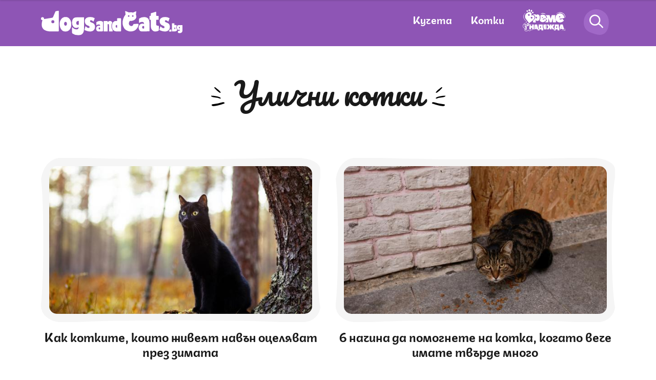

--- FILE ---
content_type: text/html; charset=utf-8
request_url: https://www.google.com/recaptcha/api2/aframe
body_size: 266
content:
<!DOCTYPE HTML><html><head><meta http-equiv="content-type" content="text/html; charset=UTF-8"></head><body><script nonce="lOgS9UKRkAvlSJto1UkdKg">/** Anti-fraud and anti-abuse applications only. See google.com/recaptcha */ try{var clients={'sodar':'https://pagead2.googlesyndication.com/pagead/sodar?'};window.addEventListener("message",function(a){try{if(a.source===window.parent){var b=JSON.parse(a.data);var c=clients[b['id']];if(c){var d=document.createElement('img');d.src=c+b['params']+'&rc='+(localStorage.getItem("rc::a")?sessionStorage.getItem("rc::b"):"");window.document.body.appendChild(d);sessionStorage.setItem("rc::e",parseInt(sessionStorage.getItem("rc::e")||0)+1);localStorage.setItem("rc::h",'1768534007917');}}}catch(b){}});window.parent.postMessage("_grecaptcha_ready", "*");}catch(b){}</script></body></html>

--- FILE ---
content_type: application/javascript; charset=utf-8
request_url: https://fundingchoicesmessages.google.com/f/AGSKWxU_nO3LROjt_HlBwCoGxTZ4PXP-TtL7xlHbVty---Ayqz1MBl_-tNCifiPwrPrgPJ9HyW8Rfp1Ht2uhiHO2MLV0YbO4z7chAGnO9fyd7ciglpzU8t-ixM4nK4T5i8_uF5fHXcjTQbgP5pV162QrHvz8Z4MapbxBFo2ax9m2y5BPjj5T1gVYoc2lleWt/_&adname=/overlay_ad_/adlabs.js/640x80-/popundr.
body_size: -1290
content:
window['b2ea971c-39c3-4972-b7b7-800956753c4f'] = true;